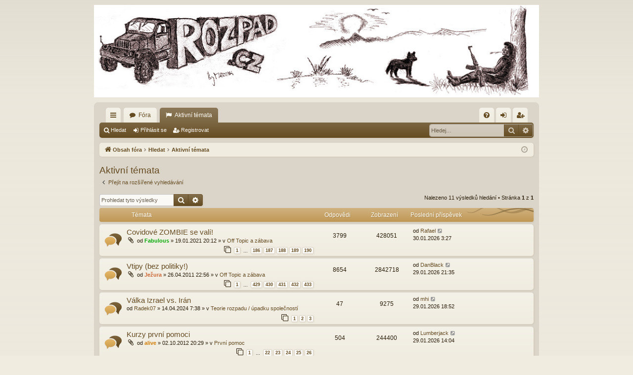

--- FILE ---
content_type: text/html; charset=UTF-8
request_url: https://rozpad.cz/search.php?search_id=active_topics&sid=8061afca75ed39cf9af520a412c287d5
body_size: 62909
content:
<!DOCTYPE html>
<html dir="ltr" lang="cs-cz">
<head>
<meta charset="utf-8" />
<meta http-equiv="X-UA-Compatible" content="IE=edge">
<meta name="viewport" content="width=device-width, initial-scale=1" />

<title>Rozpad.cz - Aktivní témata</title>




	<link rel="alternate" type="application/atom+xml" title="Atom - Rozpad.cz" href="/app.php/feed?sid=c31dff02fbffac43b77ff6d93598176d">			<link rel="alternate" type="application/atom+xml" title="Atom - nová témata" href="/app.php/feed/topics?sid=c31dff02fbffac43b77ff6d93598176d">				

<!--
	phpBB style name: latte
	Based on style:   prosilver
	Original author:  Arty ( https://www.artodia.com )
	Modified by: 	  MrGaby
-->


<link href="./assets/css/font-awesome.min.css?assets_version=30" rel="stylesheet">
<link href="./styles/latte/theme/rozpad.min.css?assets_version=30" rel="stylesheet">




<!--[if lte IE 9]>
	<link href="./styles/latte/theme/tweaks.css?assets_version=30" rel="stylesheet">
<![endif]-->





</head>
<body id="phpbb" class="nojs notouch section-search ltr " data-online-text="Online">


	<a id="top" class="top-anchor" accesskey="t"></a>
	<div id="page-header" class="page-width">
		<div class="headerbar" role="banner">
					<div class="inner">

			<div id="site-description" class="site-description">
				<a id="logo" class="logo" href="./index.php?sid=c31dff02fbffac43b77ff6d93598176d" title="Obsah fóra">
					<img src="./styles/latte/theme/images/logo.png" alt="Rozpad.cz"/>
				</a>
				<p class="sitename">Rozpad.cz</p>
				<p>Fórum o tom, co bude potom...</p>
				<p class="skiplink"><a href="#start_here">Přejít na obsah</a></p>
			</div>

																		
			</div>
					</div>

</div>

 <div class="thingy-wide page-width">
  <a href="https://www.zbrane.cz/" title="ZBRANE.cz"><img src="/images/art/zbrane_wide.jpg" alt="" /></a>
  <span>reklama</span>
 </div>

<div id="wrap" class="page-width">
 <div class="thingy-tall">
  <div>
   <a href="https://www.zbrane.cz/" title="ZBRANE.cz"><img src="/images/art/zbrane_tall.jpg" alt="" /></a>
   <span>reklama</span>
  </div>
 </div>
<div>

				


<div class="navbar tabbed not-static" role="navigation">
	<div class="inner page-width">
		<div class="nav-tabs" data-current-page="search">

			<ul class="leftside">
				<li id="quick-links" class="quick-links tab responsive-menu dropdown-container">
					<a href="#" class="nav-link dropdown-trigger">Rychlé odkazy</a>
					<div class="dropdown">
						<div class="pointer"><div class="pointer-inner"></div></div>
						<ul class="dropdown-contents" role="menu">
								
			<li class="separator"></li>
													<li>
								<a href="./search.php?search_id=unanswered&amp;sid=c31dff02fbffac43b77ff6d93598176d" role="menuitem">
									<i class="icon fa-file-o fa-fw icon-gray" aria-hidden="true"></i><span>Témata bez odpovědí</span>
								</a>
							</li>
							<li>
								<a href="./search.php?search_id=active_topics&amp;sid=c31dff02fbffac43b77ff6d93598176d" role="menuitem">
									<i class="icon fa-file-o fa-fw icon-blue" aria-hidden="true"></i><span>Aktivní témata</span>
								</a>
							</li>
							<li class="separator"></li>
							<li>
								<a href="./search.php?sid=c31dff02fbffac43b77ff6d93598176d" role="menuitem">
									<i class="icon fa-search fa-fw" aria-hidden="true"></i><span>Hledat</span>
								</a>
							</li>
	
													</ul>
					</div>
				</li>
												<li class="tab forums" data-responsive-class="small-icon icon-forums">
					<a class="nav-link" href="./index.php?sid=c31dff02fbffac43b77ff6d93598176d">Fóra</a>
				</li>

        <li class="tab active-topics selected" data-responsive-class="small-icon icon-active-topics" data-select-match="active_topics">
	       <a class="nav-link" href="./search.php?search_id=active_topics&amp;sid=c31dff02fbffac43b77ff6d93598176d">Aktivní témata</a>
        </li>

											</ul>
			<ul class="rightside" role="menu">
								<li class="tab faq" data-select-match="faq" data-responsive-class="small-icon icon-faq">
					<a class="nav-link" href="/app.php/help/faq?sid=c31dff02fbffac43b77ff6d93598176d" rel="help" title="Často kladené otázky" role="menuitem">
						<i class="icon fa-question-circle fa-fw" aria-hidden="true"></i><span>FAQ</span>
					</a>
				</li>
																									<li class="tab login"  data-skip-responsive="true" data-select-match="login"><a class="nav-link" href="./ucp.php?mode=login&amp;redirect=search.php%3Fsearch_id%3Dactive_topics&amp;sid=c31dff02fbffac43b77ff6d93598176d" title="Přihlásit se" accesskey="x" role="menuitem">Přihlásit se</a></li>
											<li class="tab register" data-skip-responsive="true" data-select-match="register"><a class="nav-link" href="./ucp.php?mode=register&amp;sid=c31dff02fbffac43b77ff6d93598176d" role="menuitem">Registrovat</a></li>
																	</ul>
		</div>
	</div>
</div>

<div class="navbar secondary with-search">
	<ul role="menubar">
											<li class="small-icon icon-search responsive-hide"><a href="./search.php?sid=c31dff02fbffac43b77ff6d93598176d">Hledat</a></li>
														<li class="small-icon icon-login"><a href="./ucp.php?mode=login&amp;redirect=search.php%3Fsearch_id%3Dactive_topics&amp;sid=c31dff02fbffac43b77ff6d93598176d" title="Přihlásit se">Přihlásit se</a></li>
									<li class="small-icon icon-register"><a href="./ucp.php?mode=register&amp;sid=c31dff02fbffac43b77ff6d93598176d">Registrovat</a></li>
									
					<li class="search-box not-responsive">			<div id="search-box" class="search-box search-header" role="search">
				<form action="./search.php?sid=c31dff02fbffac43b77ff6d93598176d" method="get" id="search">
				<fieldset>
					<input name="keywords" id="keywords" type="search" maxlength="128" title="Hledat klíčová slova" class="inputbox search tiny" size="20" value="" placeholder="Hledej…" />
					<button class="button button-search" type="submit" title="Hledat">
						<i class="icon fa-search fa-fw" aria-hidden="true"></i><span class="sr-only">Hledat</span>
					</button>
					<a href="./search.php?sid=c31dff02fbffac43b77ff6d93598176d" class="button button-search-end" title="Pokročilé hledání">
						<i class="icon fa-cog fa-fw" aria-hidden="true"></i><span class="sr-only">Pokročilé hledání</span>
					</a>
					<input type="hidden" name="sid" value="c31dff02fbffac43b77ff6d93598176d" />

				</fieldset>
				</form>
			</div>
			</li>
			</ul>
</div>

	<div class="navbar">
	<ul id="nav-breadcrumbs" class="nav-breadcrumbs linklist navlinks" role="menubar">
								<li class="breadcrumbs" itemscope itemtype="http://schema.org/BreadcrumbList">
										<span class="crumb"  itemtype="http://schema.org/ListItem" itemprop="itemListElement" itemscope><a href="./index.php?sid=c31dff02fbffac43b77ff6d93598176d" itemtype="https://schema.org/Thing" itemscope itemprop="item" accesskey="h" data-navbar-reference="index"><i class="icon fa-home fa-fw"></i><span itemprop="name">Obsah fóra</span></a><meta itemprop="position" content="1" /></span>

																			<span class="crumb"  itemtype="http://schema.org/ListItem" itemprop="itemListElement" itemscope><a href="./search.php?sid=c31dff02fbffac43b77ff6d93598176d" itemtype="https://schema.org/Thing" itemscope itemprop="item"><span itemprop="name">Hledat</span></a><meta itemprop="position" content="2" /></span>
																							<span class="crumb"  itemtype="http://schema.org/ListItem" itemprop="itemListElement" itemscope><a href="./search.php?search_id=active_topics&amp;sid=c31dff02fbffac43b77ff6d93598176d" itemtype="https://schema.org/Thing" itemscope itemprop="item"><span itemprop="name">Aktivní témata</span></a><meta itemprop="position" content="3" /></span>
												</li>
		
					<li class="rightside responsive-search">
				<a href="./search.php?sid=c31dff02fbffac43b77ff6d93598176d" title="Zobrazit možnosti rozšířeného hledání" role="menuitem">
					<i class="icon fa-search fa-fw" aria-hidden="true"></i><span class="sr-only">Hledat</span>
				</a>
			</li>
				<li class="rightside dropdown-container icon-only">
			<a href="#" class="dropdown-trigger time" title="Právě je 30.01.2026 8:52"><i class="fa fa-clock-o"></i></a>
			<div class="dropdown">
				<div class="pointer"><div class="pointer-inner"></div></div>
				<ul class="dropdown-contents">
					<li>Právě je 30.01.2026 8:52</li>
					<li>Všechny časy jsou v <span title="Evropa/Praha">UTC+01:00</span></li>
				</ul>
			</div>
		</li>
	</ul>
</div>

		</div>


	
	<a id="start_here" class="top-anchor"></a>
	<div id="page-body" class="page-body" role="main">
		
		
		

<h2 class="searchresults-title">Aktivní témata</h2>

	<p class="advanced-search-link">
		<a class="arrow-left" href="./search.php?sid=c31dff02fbffac43b77ff6d93598176d" title="Pokročilé hledání">
			<i class="icon fa-angle-left fa-fw icon-black" aria-hidden="true"></i><span>Přejít na rozšířené vyhledávání</span>
		</a>
	</p>


	<div class="action-bar bar-top">

			<div class="search-box" role="search">
			<form method="post" action="./search.php?st=7&amp;sk=t&amp;sd=d&amp;sr=topics&amp;sid=c31dff02fbffac43b77ff6d93598176d&amp;search_id=active_topics">
			<fieldset>
				<input class="inputbox search tiny" type="search" name="add_keywords" id="add_keywords" value="" placeholder="Prohledat tyto výsledky" />
				<button class="button button-search" type="submit" title="Hledat">
					<i class="icon fa-search fa-fw" aria-hidden="true"></i><span class="sr-only">Hledat</span>
				</button>
				<a href="./search.php?sid=c31dff02fbffac43b77ff6d93598176d" class="button button-search-end" title="Pokročilé hledání">
					<i class="icon fa-cog fa-fw" aria-hidden="true"></i><span class="sr-only">Pokročilé hledání</span>
				</a>
			</fieldset>
			</form>
		</div>
	
		
		<div class="pagination">
						Nalezeno 11 výsledků hledání
							 &bull; Stránka <strong>1</strong> z <strong>1</strong>
					</div>
	</div>


		<div class="forumbg">

		<div class="inner">
		<ul class="topiclist">
			<li class="header">
				<dl class="row-item">
					<dt><div class="list-inner">Témata</div></dt>
					<dd class="posts">Odpovědi</dd>
					<dd class="views">Zobrazení</dd>
					<dd class="lastpost"><span>Poslední příspěvek</span></dd>
				</dl>
			</li>
		</ul>
		<ul class="topiclist topics">

								<li class="row bg1">
				<dl class="row-item topic_read_hot">
					<dt title="V tomto fóru nejsou další nepřečtená témata.">
												<div class="list-inner">
																					<a href="./viewtopic.php?f=7&amp;t=7107&amp;sid=c31dff02fbffac43b77ff6d93598176d" class="topictitle">Covidové ZOMBIE se valí!</a>
																												<br />
							
															<div class="responsive-show" style="display: none;">
									Poslední příspěvek od <a href="./memberlist.php?mode=viewprofile&amp;u=4774&amp;sid=c31dff02fbffac43b77ff6d93598176d" class="username">Rafael</a> &laquo; <a href="./viewtopic.php?f=7&amp;t=7107&amp;p=312033&amp;sid=c31dff02fbffac43b77ff6d93598176d#p312033" title="Přejít na poslední příspěvek"><time datetime="2026-01-30T02:27:31+00:00">30.01.2026 3:27</time></a>
									<br />Napsal v <a href="./viewforum.php?f=7&amp;sid=c31dff02fbffac43b77ff6d93598176d">Off Topic a zábava</a>
								</div>
							<span class="responsive-show left-box" style="display: none;">Odpovědi: <strong>3799</strong></span>							
							<div class="responsive-hide left-box">
																<i class="icon fa-paperclip fa-fw" aria-hidden="true"></i>																od <a href="./memberlist.php?mode=viewprofile&amp;u=199&amp;sid=c31dff02fbffac43b77ff6d93598176d" style="color: #00AA00;" class="username-coloured">Fabulous</a> &raquo; <time datetime="2021-01-19T19:12:37+00:00">19.01.2021 20:12</time> &raquo; v <a href="./viewforum.php?f=7&amp;sid=c31dff02fbffac43b77ff6d93598176d">Off Topic a zábava</a>
															</div>

														<div class="pagination">
								<span><i class="icon fa-clone fa-fw" aria-hidden="true"></i></span>
								<ul>
																	<li><a class="button" href="./viewtopic.php?f=7&amp;t=7107&amp;sid=c31dff02fbffac43b77ff6d93598176d">1</a></li>
																										<li class="ellipsis"><span>…</span></li>
																										<li><a class="button" href="./viewtopic.php?f=7&amp;t=7107&amp;sid=c31dff02fbffac43b77ff6d93598176d&amp;start=3700">186</a></li>
																										<li><a class="button" href="./viewtopic.php?f=7&amp;t=7107&amp;sid=c31dff02fbffac43b77ff6d93598176d&amp;start=3720">187</a></li>
																										<li><a class="button" href="./viewtopic.php?f=7&amp;t=7107&amp;sid=c31dff02fbffac43b77ff6d93598176d&amp;start=3740">188</a></li>
																										<li><a class="button" href="./viewtopic.php?f=7&amp;t=7107&amp;sid=c31dff02fbffac43b77ff6d93598176d&amp;start=3760">189</a></li>
																										<li><a class="button" href="./viewtopic.php?f=7&amp;t=7107&amp;sid=c31dff02fbffac43b77ff6d93598176d&amp;start=3780">190</a></li>
																																																			</ul>
							</div>
							
													</div>
					</dt>
					<dd class="posts">3799 <dfn>Odpovědi</dfn></dd>
					<dd class="views">428051 <dfn>Zobrazení</dfn></dd>
					<dd class="lastpost">
						<span><dfn>Poslední příspěvek </dfn>od <a href="./memberlist.php?mode=viewprofile&amp;u=4774&amp;sid=c31dff02fbffac43b77ff6d93598176d" class="username">Rafael</a>															<a href="./viewtopic.php?f=7&amp;t=7107&amp;p=312033&amp;sid=c31dff02fbffac43b77ff6d93598176d#p312033" title="Přejít na poslední příspěvek">
									<i class="icon fa-external-link-square fa-fw icon-lightgray icon-md" aria-hidden="true"></i><span class="sr-only"></span>
								</a>
														<br /><time datetime="2026-01-30T02:27:31+00:00">30.01.2026 3:27</time>
						</span>
					</dd>
				</dl>
			</li>
											<li class="row bg2">
				<dl class="row-item topic_read_hot">
					<dt title="V tomto fóru nejsou další nepřečtená témata.">
												<div class="list-inner">
																					<a href="./viewtopic.php?f=7&amp;t=335&amp;sid=c31dff02fbffac43b77ff6d93598176d" class="topictitle">Vtipy (bez politiky!)</a>
																												<br />
							
															<div class="responsive-show" style="display: none;">
									Poslední příspěvek od <a href="./memberlist.php?mode=viewprofile&amp;u=322&amp;sid=c31dff02fbffac43b77ff6d93598176d" class="username">DanBlack</a> &laquo; <a href="./viewtopic.php?f=7&amp;t=335&amp;p=312032&amp;sid=c31dff02fbffac43b77ff6d93598176d#p312032" title="Přejít na poslední příspěvek"><time datetime="2026-01-29T20:35:06+00:00">29.01.2026 21:35</time></a>
									<br />Napsal v <a href="./viewforum.php?f=7&amp;sid=c31dff02fbffac43b77ff6d93598176d">Off Topic a zábava</a>
								</div>
							<span class="responsive-show left-box" style="display: none;">Odpovědi: <strong>8654</strong></span>							
							<div class="responsive-hide left-box">
																<i class="icon fa-paperclip fa-fw" aria-hidden="true"></i>																od <a href="./memberlist.php?mode=viewprofile&amp;u=122&amp;sid=c31dff02fbffac43b77ff6d93598176d" style="color: #CC6633;" class="username-coloured">Ježura</a> &raquo; <time datetime="2011-04-26T20:56:29+00:00">26.04.2011 22:56</time> &raquo; v <a href="./viewforum.php?f=7&amp;sid=c31dff02fbffac43b77ff6d93598176d">Off Topic a zábava</a>
															</div>

														<div class="pagination">
								<span><i class="icon fa-clone fa-fw" aria-hidden="true"></i></span>
								<ul>
																	<li><a class="button" href="./viewtopic.php?f=7&amp;t=335&amp;sid=c31dff02fbffac43b77ff6d93598176d">1</a></li>
																										<li class="ellipsis"><span>…</span></li>
																										<li><a class="button" href="./viewtopic.php?f=7&amp;t=335&amp;sid=c31dff02fbffac43b77ff6d93598176d&amp;start=8560">429</a></li>
																										<li><a class="button" href="./viewtopic.php?f=7&amp;t=335&amp;sid=c31dff02fbffac43b77ff6d93598176d&amp;start=8580">430</a></li>
																										<li><a class="button" href="./viewtopic.php?f=7&amp;t=335&amp;sid=c31dff02fbffac43b77ff6d93598176d&amp;start=8600">431</a></li>
																										<li><a class="button" href="./viewtopic.php?f=7&amp;t=335&amp;sid=c31dff02fbffac43b77ff6d93598176d&amp;start=8620">432</a></li>
																										<li><a class="button" href="./viewtopic.php?f=7&amp;t=335&amp;sid=c31dff02fbffac43b77ff6d93598176d&amp;start=8640">433</a></li>
																																																			</ul>
							</div>
							
													</div>
					</dt>
					<dd class="posts">8654 <dfn>Odpovědi</dfn></dd>
					<dd class="views">2842718 <dfn>Zobrazení</dfn></dd>
					<dd class="lastpost">
						<span><dfn>Poslední příspěvek </dfn>od <a href="./memberlist.php?mode=viewprofile&amp;u=322&amp;sid=c31dff02fbffac43b77ff6d93598176d" class="username">DanBlack</a>															<a href="./viewtopic.php?f=7&amp;t=335&amp;p=312032&amp;sid=c31dff02fbffac43b77ff6d93598176d#p312032" title="Přejít na poslední příspěvek">
									<i class="icon fa-external-link-square fa-fw icon-lightgray icon-md" aria-hidden="true"></i><span class="sr-only"></span>
								</a>
														<br /><time datetime="2026-01-29T20:35:06+00:00">29.01.2026 21:35</time>
						</span>
					</dd>
				</dl>
			</li>
											<li class="row bg1">
				<dl class="row-item topic_read_hot">
					<dt title="V tomto fóru nejsou další nepřečtená témata.">
												<div class="list-inner">
																					<a href="./viewtopic.php?f=24&amp;t=7709&amp;sid=c31dff02fbffac43b77ff6d93598176d" class="topictitle">Válka Izrael vs. Irán</a>
																												<br />
							
															<div class="responsive-show" style="display: none;">
									Poslední příspěvek od <a href="./memberlist.php?mode=viewprofile&amp;u=2988&amp;sid=c31dff02fbffac43b77ff6d93598176d" class="username">mhi</a> &laquo; <a href="./viewtopic.php?f=24&amp;t=7709&amp;p=312031&amp;sid=c31dff02fbffac43b77ff6d93598176d#p312031" title="Přejít na poslední příspěvek"><time datetime="2026-01-29T17:52:56+00:00">29.01.2026 18:52</time></a>
									<br />Napsal v <a href="./viewforum.php?f=24&amp;sid=c31dff02fbffac43b77ff6d93598176d">Teorie rozpadu / úpadku společností</a>
								</div>
							<span class="responsive-show left-box" style="display: none;">Odpovědi: <strong>47</strong></span>							
							<div class="responsive-hide left-box">
																																od <a href="./memberlist.php?mode=viewprofile&amp;u=164&amp;sid=c31dff02fbffac43b77ff6d93598176d" class="username">Radek07</a> &raquo; <time datetime="2024-04-14T05:38:37+00:00">14.04.2024 7:38</time> &raquo; v <a href="./viewforum.php?f=24&amp;sid=c31dff02fbffac43b77ff6d93598176d">Teorie rozpadu / úpadku společností</a>
															</div>

														<div class="pagination">
								<span><i class="icon fa-clone fa-fw" aria-hidden="true"></i></span>
								<ul>
																	<li><a class="button" href="./viewtopic.php?f=24&amp;t=7709&amp;sid=c31dff02fbffac43b77ff6d93598176d">1</a></li>
																										<li><a class="button" href="./viewtopic.php?f=24&amp;t=7709&amp;sid=c31dff02fbffac43b77ff6d93598176d&amp;start=20">2</a></li>
																										<li><a class="button" href="./viewtopic.php?f=24&amp;t=7709&amp;sid=c31dff02fbffac43b77ff6d93598176d&amp;start=40">3</a></li>
																																																			</ul>
							</div>
							
													</div>
					</dt>
					<dd class="posts">47 <dfn>Odpovědi</dfn></dd>
					<dd class="views">9275 <dfn>Zobrazení</dfn></dd>
					<dd class="lastpost">
						<span><dfn>Poslední příspěvek </dfn>od <a href="./memberlist.php?mode=viewprofile&amp;u=2988&amp;sid=c31dff02fbffac43b77ff6d93598176d" class="username">mhi</a>															<a href="./viewtopic.php?f=24&amp;t=7709&amp;p=312031&amp;sid=c31dff02fbffac43b77ff6d93598176d#p312031" title="Přejít na poslední příspěvek">
									<i class="icon fa-external-link-square fa-fw icon-lightgray icon-md" aria-hidden="true"></i><span class="sr-only"></span>
								</a>
														<br /><time datetime="2026-01-29T17:52:56+00:00">29.01.2026 18:52</time>
						</span>
					</dd>
				</dl>
			</li>
											<li class="row bg2">
				<dl class="row-item topic_read_hot">
					<dt title="V tomto fóru nejsou další nepřečtená témata.">
												<div class="list-inner">
																					<a href="./viewtopic.php?f=12&amp;t=1723&amp;sid=c31dff02fbffac43b77ff6d93598176d" class="topictitle">Kurzy první pomoci</a>
																												<br />
							
															<div class="responsive-show" style="display: none;">
									Poslední příspěvek od <a href="./memberlist.php?mode=viewprofile&amp;u=3546&amp;sid=c31dff02fbffac43b77ff6d93598176d" class="username">Lumberjack</a> &laquo; <a href="./viewtopic.php?f=12&amp;t=1723&amp;p=312024&amp;sid=c31dff02fbffac43b77ff6d93598176d#p312024" title="Přejít na poslední příspěvek"><time datetime="2026-01-29T13:04:52+00:00">29.01.2026 14:04</time></a>
									<br />Napsal v <a href="./viewforum.php?f=12&amp;sid=c31dff02fbffac43b77ff6d93598176d">První pomoc</a>
								</div>
							<span class="responsive-show left-box" style="display: none;">Odpovědi: <strong>504</strong></span>							
							<div class="responsive-hide left-box">
																<i class="icon fa-paperclip fa-fw" aria-hidden="true"></i>																od <a href="./memberlist.php?mode=viewprofile&amp;u=242&amp;sid=c31dff02fbffac43b77ff6d93598176d" style="color: #D27E00;" class="username-coloured">alive</a> &raquo; <time datetime="2012-10-02T18:29:10+00:00">02.10.2012 20:29</time> &raquo; v <a href="./viewforum.php?f=12&amp;sid=c31dff02fbffac43b77ff6d93598176d">První pomoc</a>
															</div>

														<div class="pagination">
								<span><i class="icon fa-clone fa-fw" aria-hidden="true"></i></span>
								<ul>
																	<li><a class="button" href="./viewtopic.php?f=12&amp;t=1723&amp;sid=c31dff02fbffac43b77ff6d93598176d">1</a></li>
																										<li class="ellipsis"><span>…</span></li>
																										<li><a class="button" href="./viewtopic.php?f=12&amp;t=1723&amp;sid=c31dff02fbffac43b77ff6d93598176d&amp;start=420">22</a></li>
																										<li><a class="button" href="./viewtopic.php?f=12&amp;t=1723&amp;sid=c31dff02fbffac43b77ff6d93598176d&amp;start=440">23</a></li>
																										<li><a class="button" href="./viewtopic.php?f=12&amp;t=1723&amp;sid=c31dff02fbffac43b77ff6d93598176d&amp;start=460">24</a></li>
																										<li><a class="button" href="./viewtopic.php?f=12&amp;t=1723&amp;sid=c31dff02fbffac43b77ff6d93598176d&amp;start=480">25</a></li>
																										<li><a class="button" href="./viewtopic.php?f=12&amp;t=1723&amp;sid=c31dff02fbffac43b77ff6d93598176d&amp;start=500">26</a></li>
																																																			</ul>
							</div>
							
													</div>
					</dt>
					<dd class="posts">504 <dfn>Odpovědi</dfn></dd>
					<dd class="views">244400 <dfn>Zobrazení</dfn></dd>
					<dd class="lastpost">
						<span><dfn>Poslední příspěvek </dfn>od <a href="./memberlist.php?mode=viewprofile&amp;u=3546&amp;sid=c31dff02fbffac43b77ff6d93598176d" class="username">Lumberjack</a>															<a href="./viewtopic.php?f=12&amp;t=1723&amp;p=312024&amp;sid=c31dff02fbffac43b77ff6d93598176d#p312024" title="Přejít na poslední příspěvek">
									<i class="icon fa-external-link-square fa-fw icon-lightgray icon-md" aria-hidden="true"></i><span class="sr-only"></span>
								</a>
														<br /><time datetime="2026-01-29T13:04:52+00:00">29.01.2026 14:04</time>
						</span>
					</dd>
				</dl>
			</li>
											<li class="row bg1">
				<dl class="row-item topic_read_hot">
					<dt title="V tomto fóru nejsou další nepřečtená témata.">
												<div class="list-inner">
																					<a href="./viewtopic.php?f=30&amp;t=7007&amp;sid=c31dff02fbffac43b77ff6d93598176d" class="topictitle">Petr Wolf - Error in Calculo</a>
																												<br />
							
															<div class="responsive-show" style="display: none;">
									Poslední příspěvek od <a href="./memberlist.php?mode=viewprofile&amp;u=1864&amp;sid=c31dff02fbffac43b77ff6d93598176d" class="username">Joe Azbest</a> &laquo; <a href="./viewtopic.php?f=30&amp;t=7007&amp;p=312019&amp;sid=c31dff02fbffac43b77ff6d93598176d#p312019" title="Přejít na poslední příspěvek"><time datetime="2026-01-29T06:47:45+00:00">29.01.2026 7:47</time></a>
									<br />Napsal v <a href="./viewforum.php?f=30&amp;sid=c31dff02fbffac43b77ff6d93598176d">Knihy - beletrie</a>
								</div>
							<span class="responsive-show left-box" style="display: none;">Odpovědi: <strong>85</strong></span>							
							<div class="responsive-hide left-box">
																<i class="icon fa-paperclip fa-fw" aria-hidden="true"></i>																od <a href="./memberlist.php?mode=viewprofile&amp;u=5728&amp;sid=c31dff02fbffac43b77ff6d93598176d" class="username">Ulfhednar</a> &raquo; <time datetime="2020-10-12T20:55:49+00:00">12.10.2020 22:55</time> &raquo; v <a href="./viewforum.php?f=30&amp;sid=c31dff02fbffac43b77ff6d93598176d">Knihy - beletrie</a>
															</div>

														<div class="pagination">
								<span><i class="icon fa-clone fa-fw" aria-hidden="true"></i></span>
								<ul>
																	<li><a class="button" href="./viewtopic.php?f=30&amp;t=7007&amp;sid=c31dff02fbffac43b77ff6d93598176d">1</a></li>
																										<li><a class="button" href="./viewtopic.php?f=30&amp;t=7007&amp;sid=c31dff02fbffac43b77ff6d93598176d&amp;start=20">2</a></li>
																										<li><a class="button" href="./viewtopic.php?f=30&amp;t=7007&amp;sid=c31dff02fbffac43b77ff6d93598176d&amp;start=40">3</a></li>
																										<li><a class="button" href="./viewtopic.php?f=30&amp;t=7007&amp;sid=c31dff02fbffac43b77ff6d93598176d&amp;start=60">4</a></li>
																										<li><a class="button" href="./viewtopic.php?f=30&amp;t=7007&amp;sid=c31dff02fbffac43b77ff6d93598176d&amp;start=80">5</a></li>
																																																			</ul>
							</div>
							
													</div>
					</dt>
					<dd class="posts">85 <dfn>Odpovědi</dfn></dd>
					<dd class="views">45469 <dfn>Zobrazení</dfn></dd>
					<dd class="lastpost">
						<span><dfn>Poslední příspěvek </dfn>od <a href="./memberlist.php?mode=viewprofile&amp;u=1864&amp;sid=c31dff02fbffac43b77ff6d93598176d" class="username">Joe Azbest</a>															<a href="./viewtopic.php?f=30&amp;t=7007&amp;p=312019&amp;sid=c31dff02fbffac43b77ff6d93598176d#p312019" title="Přejít na poslední příspěvek">
									<i class="icon fa-external-link-square fa-fw icon-lightgray icon-md" aria-hidden="true"></i><span class="sr-only"></span>
								</a>
														<br /><time datetime="2026-01-29T06:47:45+00:00">29.01.2026 7:47</time>
						</span>
					</dd>
				</dl>
			</li>
											<li class="row bg2">
				<dl class="row-item topic_read_hot">
					<dt title="V tomto fóru nejsou další nepřečtená témata.">
												<div class="list-inner">
																					<a href="./viewtopic.php?f=53&amp;t=6105&amp;sid=c31dff02fbffac43b77ff6d93598176d" class="topictitle">Ekonomický kolaps</a>
																												<br />
							
															<div class="responsive-show" style="display: none;">
									Poslední příspěvek od <a href="./memberlist.php?mode=viewprofile&amp;u=6437&amp;sid=c31dff02fbffac43b77ff6d93598176d" class="username">Cháron</a> &laquo; <a href="./viewtopic.php?f=53&amp;t=6105&amp;p=312016&amp;sid=c31dff02fbffac43b77ff6d93598176d#p312016" title="Přejít na poslední příspěvek"><time datetime="2026-01-28T18:01:33+00:00">28.01.2026 19:01</time></a>
									<br />Napsal v <a href="./viewforum.php?f=53&amp;sid=c31dff02fbffac43b77ff6d93598176d">Prognózy, věštby a předpovědi</a>
								</div>
							<span class="responsive-show left-box" style="display: none;">Odpovědi: <strong>1571</strong></span>							
							<div class="responsive-hide left-box">
																<i class="icon fa-paperclip fa-fw" aria-hidden="true"></i>																od <a href="./memberlist.php?mode=viewprofile&amp;u=3344&amp;sid=c31dff02fbffac43b77ff6d93598176d" class="username">guntroll</a> &raquo; <time datetime="2018-03-25T11:40:49+00:00">25.03.2018 13:40</time> &raquo; v <a href="./viewforum.php?f=53&amp;sid=c31dff02fbffac43b77ff6d93598176d">Prognózy, věštby a předpovědi</a>
															</div>

														<div class="pagination">
								<span><i class="icon fa-clone fa-fw" aria-hidden="true"></i></span>
								<ul>
																	<li><a class="button" href="./viewtopic.php?f=53&amp;t=6105&amp;sid=c31dff02fbffac43b77ff6d93598176d">1</a></li>
																										<li class="ellipsis"><span>…</span></li>
																										<li><a class="button" href="./viewtopic.php?f=53&amp;t=6105&amp;sid=c31dff02fbffac43b77ff6d93598176d&amp;start=1480">75</a></li>
																										<li><a class="button" href="./viewtopic.php?f=53&amp;t=6105&amp;sid=c31dff02fbffac43b77ff6d93598176d&amp;start=1500">76</a></li>
																										<li><a class="button" href="./viewtopic.php?f=53&amp;t=6105&amp;sid=c31dff02fbffac43b77ff6d93598176d&amp;start=1520">77</a></li>
																										<li><a class="button" href="./viewtopic.php?f=53&amp;t=6105&amp;sid=c31dff02fbffac43b77ff6d93598176d&amp;start=1540">78</a></li>
																										<li><a class="button" href="./viewtopic.php?f=53&amp;t=6105&amp;sid=c31dff02fbffac43b77ff6d93598176d&amp;start=1560">79</a></li>
																																																			</ul>
							</div>
							
													</div>
					</dt>
					<dd class="posts">1571 <dfn>Odpovědi</dfn></dd>
					<dd class="views">470489 <dfn>Zobrazení</dfn></dd>
					<dd class="lastpost">
						<span><dfn>Poslední příspěvek </dfn>od <a href="./memberlist.php?mode=viewprofile&amp;u=6437&amp;sid=c31dff02fbffac43b77ff6d93598176d" class="username">Cháron</a>															<a href="./viewtopic.php?f=53&amp;t=6105&amp;p=312016&amp;sid=c31dff02fbffac43b77ff6d93598176d#p312016" title="Přejít na poslední příspěvek">
									<i class="icon fa-external-link-square fa-fw icon-lightgray icon-md" aria-hidden="true"></i><span class="sr-only"></span>
								</a>
														<br /><time datetime="2026-01-28T18:01:33+00:00">28.01.2026 19:01</time>
						</span>
					</dd>
				</dl>
			</li>
											<li class="row bg1">
				<dl class="row-item topic_read_hot">
					<dt title="V tomto fóru nejsou další nepřečtená témata.">
												<div class="list-inner">
																					<a href="./viewtopic.php?f=10&amp;t=4073&amp;sid=c31dff02fbffac43b77ff6d93598176d" class="topictitle">Ukrajina - Ako prežiť ?</a>
																												<br />
							
															<div class="responsive-show" style="display: none;">
									Poslední příspěvek od <a href="./memberlist.php?mode=viewprofile&amp;u=2391&amp;sid=c31dff02fbffac43b77ff6d93598176d" class="username">sigurd</a> &laquo; <a href="./viewtopic.php?f=10&amp;t=4073&amp;p=312015&amp;sid=c31dff02fbffac43b77ff6d93598176d#p312015" title="Přejít na poslední příspěvek"><time datetime="2026-01-28T17:04:49+00:00">28.01.2026 18:04</time></a>
									<br />Napsal v <a href="./viewforum.php?f=10&amp;sid=c31dff02fbffac43b77ff6d93598176d">Přežití v obydlených oblastech</a>
								</div>
							<span class="responsive-show left-box" style="display: none;">Odpovědi: <strong>42</strong></span>							
							<div class="responsive-hide left-box">
																<i class="icon fa-paperclip fa-fw" aria-hidden="true"></i>																od <a href="./memberlist.php?mode=viewprofile&amp;u=315&amp;sid=c31dff02fbffac43b77ff6d93598176d" class="username">plenty wolfs</a> &raquo; <time datetime="2015-01-06T12:22:52+00:00">06.01.2015 13:22</time> &raquo; v <a href="./viewforum.php?f=10&amp;sid=c31dff02fbffac43b77ff6d93598176d">Přežití v obydlených oblastech</a>
															</div>

														<div class="pagination">
								<span><i class="icon fa-clone fa-fw" aria-hidden="true"></i></span>
								<ul>
																	<li><a class="button" href="./viewtopic.php?f=10&amp;t=4073&amp;sid=c31dff02fbffac43b77ff6d93598176d">1</a></li>
																										<li><a class="button" href="./viewtopic.php?f=10&amp;t=4073&amp;sid=c31dff02fbffac43b77ff6d93598176d&amp;start=20">2</a></li>
																										<li><a class="button" href="./viewtopic.php?f=10&amp;t=4073&amp;sid=c31dff02fbffac43b77ff6d93598176d&amp;start=40">3</a></li>
																																																			</ul>
							</div>
							
													</div>
					</dt>
					<dd class="posts">42 <dfn>Odpovědi</dfn></dd>
					<dd class="views">33391 <dfn>Zobrazení</dfn></dd>
					<dd class="lastpost">
						<span><dfn>Poslední příspěvek </dfn>od <a href="./memberlist.php?mode=viewprofile&amp;u=2391&amp;sid=c31dff02fbffac43b77ff6d93598176d" class="username">sigurd</a>															<a href="./viewtopic.php?f=10&amp;t=4073&amp;p=312015&amp;sid=c31dff02fbffac43b77ff6d93598176d#p312015" title="Přejít na poslední příspěvek">
									<i class="icon fa-external-link-square fa-fw icon-lightgray icon-md" aria-hidden="true"></i><span class="sr-only"></span>
								</a>
														<br /><time datetime="2026-01-28T17:04:49+00:00">28.01.2026 18:04</time>
						</span>
					</dd>
				</dl>
			</li>
											<li class="row bg2">
				<dl class="row-item topic_read_hot">
					<dt title="V tomto fóru nejsou další nepřečtená témata.">
												<div class="list-inner">
																					<a href="./viewtopic.php?f=45&amp;t=7231&amp;sid=c31dff02fbffac43b77ff6d93598176d" class="topictitle">Panelákový ostrovný energetický systém</a>
																												<br />
							
															<div class="responsive-show" style="display: none;">
									Poslední příspěvek od <a href="./memberlist.php?mode=viewprofile&amp;u=2391&amp;sid=c31dff02fbffac43b77ff6d93598176d" class="username">sigurd</a> &laquo; <a href="./viewtopic.php?f=45&amp;t=7231&amp;p=311996&amp;sid=c31dff02fbffac43b77ff6d93598176d#p311996" title="Přejít na poslední příspěvek"><time datetime="2026-01-25T15:52:54+00:00">25.01.2026 16:52</time></a>
									<br />Napsal v <a href="./viewforum.php?f=45&amp;sid=c31dff02fbffac43b77ff6d93598176d">Palivo, zdroje energie, světlo a teplo</a>
								</div>
							<span class="responsive-show left-box" style="display: none;">Odpovědi: <strong>170</strong></span>							
							<div class="responsive-hide left-box">
																<i class="icon fa-paperclip fa-fw" aria-hidden="true"></i>																od <a href="./memberlist.php?mode=viewprofile&amp;u=2391&amp;sid=c31dff02fbffac43b77ff6d93598176d" class="username">sigurd</a> &raquo; <time datetime="2021-08-06T09:45:22+00:00">06.08.2021 11:45</time> &raquo; v <a href="./viewforum.php?f=45&amp;sid=c31dff02fbffac43b77ff6d93598176d">Palivo, zdroje energie, světlo a teplo</a>
															</div>

														<div class="pagination">
								<span><i class="icon fa-clone fa-fw" aria-hidden="true"></i></span>
								<ul>
																	<li><a class="button" href="./viewtopic.php?f=45&amp;t=7231&amp;sid=c31dff02fbffac43b77ff6d93598176d">1</a></li>
																										<li class="ellipsis"><span>…</span></li>
																										<li><a class="button" href="./viewtopic.php?f=45&amp;t=7231&amp;sid=c31dff02fbffac43b77ff6d93598176d&amp;start=80">5</a></li>
																										<li><a class="button" href="./viewtopic.php?f=45&amp;t=7231&amp;sid=c31dff02fbffac43b77ff6d93598176d&amp;start=100">6</a></li>
																										<li><a class="button" href="./viewtopic.php?f=45&amp;t=7231&amp;sid=c31dff02fbffac43b77ff6d93598176d&amp;start=120">7</a></li>
																										<li><a class="button" href="./viewtopic.php?f=45&amp;t=7231&amp;sid=c31dff02fbffac43b77ff6d93598176d&amp;start=140">8</a></li>
																										<li><a class="button" href="./viewtopic.php?f=45&amp;t=7231&amp;sid=c31dff02fbffac43b77ff6d93598176d&amp;start=160">9</a></li>
																																																			</ul>
							</div>
							
													</div>
					</dt>
					<dd class="posts">170 <dfn>Odpovědi</dfn></dd>
					<dd class="views">57363 <dfn>Zobrazení</dfn></dd>
					<dd class="lastpost">
						<span><dfn>Poslední příspěvek </dfn>od <a href="./memberlist.php?mode=viewprofile&amp;u=2391&amp;sid=c31dff02fbffac43b77ff6d93598176d" class="username">sigurd</a>															<a href="./viewtopic.php?f=45&amp;t=7231&amp;p=311996&amp;sid=c31dff02fbffac43b77ff6d93598176d#p311996" title="Přejít na poslední příspěvek">
									<i class="icon fa-external-link-square fa-fw icon-lightgray icon-md" aria-hidden="true"></i><span class="sr-only"></span>
								</a>
														<br /><time datetime="2026-01-25T15:52:54+00:00">25.01.2026 16:52</time>
						</span>
					</dd>
				</dl>
			</li>
											<li class="row bg1">
				<dl class="row-item topic_read_hot">
					<dt title="V tomto fóru nejsou další nepřečtená témata.">
												<div class="list-inner">
																					<a href="./viewtopic.php?f=7&amp;t=4435&amp;sid=c31dff02fbffac43b77ff6d93598176d" class="topictitle">Přijde Vám dnes společnost slabá?</a>
																												<br />
							
															<div class="responsive-show" style="display: none;">
									Poslední příspěvek od <a href="./memberlist.php?mode=viewprofile&amp;u=4547&amp;sid=c31dff02fbffac43b77ff6d93598176d" class="username">ychtyl</a> &laquo; <a href="./viewtopic.php?f=7&amp;t=4435&amp;p=311995&amp;sid=c31dff02fbffac43b77ff6d93598176d#p311995" title="Přejít na poslední příspěvek"><time datetime="2026-01-25T14:46:59+00:00">25.01.2026 15:46</time></a>
									<br />Napsal v <a href="./viewforum.php?f=7&amp;sid=c31dff02fbffac43b77ff6d93598176d">Off Topic a zábava</a>
								</div>
							<span class="responsive-show left-box" style="display: none;">Odpovědi: <strong>136</strong></span>							
							<div class="responsive-hide left-box">
																<i class="icon fa-paperclip fa-fw" aria-hidden="true"></i>																od <a href="./memberlist.php?mode=viewprofile&amp;u=2926&amp;sid=c31dff02fbffac43b77ff6d93598176d" class="username">Stg44</a> &raquo; <time datetime="2015-06-07T20:41:23+00:00">07.06.2015 22:41</time> &raquo; v <a href="./viewforum.php?f=7&amp;sid=c31dff02fbffac43b77ff6d93598176d">Off Topic a zábava</a>
															</div>

														<div class="pagination">
								<span><i class="icon fa-clone fa-fw" aria-hidden="true"></i></span>
								<ul>
																	<li><a class="button" href="./viewtopic.php?f=7&amp;t=4435&amp;sid=c31dff02fbffac43b77ff6d93598176d">1</a></li>
																										<li class="ellipsis"><span>…</span></li>
																										<li><a class="button" href="./viewtopic.php?f=7&amp;t=4435&amp;sid=c31dff02fbffac43b77ff6d93598176d&amp;start=40">3</a></li>
																										<li><a class="button" href="./viewtopic.php?f=7&amp;t=4435&amp;sid=c31dff02fbffac43b77ff6d93598176d&amp;start=60">4</a></li>
																										<li><a class="button" href="./viewtopic.php?f=7&amp;t=4435&amp;sid=c31dff02fbffac43b77ff6d93598176d&amp;start=80">5</a></li>
																										<li><a class="button" href="./viewtopic.php?f=7&amp;t=4435&amp;sid=c31dff02fbffac43b77ff6d93598176d&amp;start=100">6</a></li>
																										<li><a class="button" href="./viewtopic.php?f=7&amp;t=4435&amp;sid=c31dff02fbffac43b77ff6d93598176d&amp;start=120">7</a></li>
																																																			</ul>
							</div>
							
													</div>
					</dt>
					<dd class="posts">136 <dfn>Odpovědi</dfn></dd>
					<dd class="views">37879 <dfn>Zobrazení</dfn></dd>
					<dd class="lastpost">
						<span><dfn>Poslední příspěvek </dfn>od <a href="./memberlist.php?mode=viewprofile&amp;u=4547&amp;sid=c31dff02fbffac43b77ff6d93598176d" class="username">ychtyl</a>															<a href="./viewtopic.php?f=7&amp;t=4435&amp;p=311995&amp;sid=c31dff02fbffac43b77ff6d93598176d#p311995" title="Přejít na poslední příspěvek">
									<i class="icon fa-external-link-square fa-fw icon-lightgray icon-md" aria-hidden="true"></i><span class="sr-only"></span>
								</a>
														<br /><time datetime="2026-01-25T14:46:59+00:00">25.01.2026 15:46</time>
						</span>
					</dd>
				</dl>
			</li>
											<li class="row bg2">
				<dl class="row-item topic_read_hot">
					<dt title="V tomto fóru nejsou další nepřečtená témata.">
												<div class="list-inner">
																					<a href="./viewtopic.php?f=7&amp;t=82&amp;sid=c31dff02fbffac43b77ff6d93598176d" class="topictitle">Videa pro pobavení</a>
																												<br />
							
															<div class="responsive-show" style="display: none;">
									Poslední příspěvek od <a href="./memberlist.php?mode=viewprofile&amp;u=3756&amp;sid=c31dff02fbffac43b77ff6d93598176d" style="color: #CC6633;" class="username-coloured">Serža</a> &laquo; <a href="./viewtopic.php?f=7&amp;t=82&amp;p=311994&amp;sid=c31dff02fbffac43b77ff6d93598176d#p311994" title="Přejít na poslední příspěvek"><time datetime="2026-01-25T13:22:39+00:00">25.01.2026 14:22</time></a>
									<br />Napsal v <a href="./viewforum.php?f=7&amp;sid=c31dff02fbffac43b77ff6d93598176d">Off Topic a zábava</a>
								</div>
							<span class="responsive-show left-box" style="display: none;">Odpovědi: <strong>737</strong></span>							
							<div class="responsive-hide left-box">
																<i class="icon fa-paperclip fa-fw" aria-hidden="true"></i>																od <a href="./memberlist.php?mode=viewprofile&amp;u=56&amp;sid=c31dff02fbffac43b77ff6d93598176d" style="color: #CC6633;" class="username-coloured">Pepe</a> &raquo; <time datetime="2011-01-15T09:34:20+00:00">15.01.2011 10:34</time> &raquo; v <a href="./viewforum.php?f=7&amp;sid=c31dff02fbffac43b77ff6d93598176d">Off Topic a zábava</a>
															</div>

														<div class="pagination">
								<span><i class="icon fa-clone fa-fw" aria-hidden="true"></i></span>
								<ul>
																	<li><a class="button" href="./viewtopic.php?f=7&amp;t=82&amp;sid=c31dff02fbffac43b77ff6d93598176d">1</a></li>
																										<li class="ellipsis"><span>…</span></li>
																										<li><a class="button" href="./viewtopic.php?f=7&amp;t=82&amp;sid=c31dff02fbffac43b77ff6d93598176d&amp;start=640">33</a></li>
																										<li><a class="button" href="./viewtopic.php?f=7&amp;t=82&amp;sid=c31dff02fbffac43b77ff6d93598176d&amp;start=660">34</a></li>
																										<li><a class="button" href="./viewtopic.php?f=7&amp;t=82&amp;sid=c31dff02fbffac43b77ff6d93598176d&amp;start=680">35</a></li>
																										<li><a class="button" href="./viewtopic.php?f=7&amp;t=82&amp;sid=c31dff02fbffac43b77ff6d93598176d&amp;start=700">36</a></li>
																										<li><a class="button" href="./viewtopic.php?f=7&amp;t=82&amp;sid=c31dff02fbffac43b77ff6d93598176d&amp;start=720">37</a></li>
																																																			</ul>
							</div>
							
													</div>
					</dt>
					<dd class="posts">737 <dfn>Odpovědi</dfn></dd>
					<dd class="views">355921 <dfn>Zobrazení</dfn></dd>
					<dd class="lastpost">
						<span><dfn>Poslední příspěvek </dfn>od <a href="./memberlist.php?mode=viewprofile&amp;u=3756&amp;sid=c31dff02fbffac43b77ff6d93598176d" style="color: #CC6633;" class="username-coloured">Serža</a>															<a href="./viewtopic.php?f=7&amp;t=82&amp;p=311994&amp;sid=c31dff02fbffac43b77ff6d93598176d#p311994" title="Přejít na poslední příspěvek">
									<i class="icon fa-external-link-square fa-fw icon-lightgray icon-md" aria-hidden="true"></i><span class="sr-only"></span>
								</a>
														<br /><time datetime="2026-01-25T13:22:39+00:00">25.01.2026 14:22</time>
						</span>
					</dd>
				</dl>
			</li>
											<li class="row bg1">
				<dl class="row-item topic_read_hot">
					<dt title="V tomto fóru nejsou další nepřečtená témata.">
												<div class="list-inner">
																					<a href="./viewtopic.php?f=10&amp;t=3273&amp;sid=c31dff02fbffac43b77ff6d93598176d" class="topictitle">Vakuovačka - vakuování nejen potravin</a>
																												<br />
							
															<div class="responsive-show" style="display: none;">
									Poslední příspěvek od <a href="./memberlist.php?mode=viewprofile&amp;u=1559&amp;sid=c31dff02fbffac43b77ff6d93598176d" style="color: #CC6633;" class="username-coloured">Wolf</a> &laquo; <a href="./viewtopic.php?f=10&amp;t=3273&amp;p=311993&amp;sid=c31dff02fbffac43b77ff6d93598176d#p311993" title="Přejít na poslední příspěvek"><time datetime="2026-01-25T12:40:05+00:00">25.01.2026 13:40</time></a>
									<br />Napsal v <a href="./viewforum.php?f=10&amp;sid=c31dff02fbffac43b77ff6d93598176d">Přežití v obydlených oblastech</a>
								</div>
							<span class="responsive-show left-box" style="display: none;">Odpovědi: <strong>57</strong></span>							
							<div class="responsive-hide left-box">
																<i class="icon fa-paperclip fa-fw" aria-hidden="true"></i>																od <a href="./memberlist.php?mode=viewprofile&amp;u=175&amp;sid=c31dff02fbffac43b77ff6d93598176d" class="username">Terminated Account</a> &raquo; <time datetime="2014-01-20T11:44:38+00:00">20.01.2014 12:44</time> &raquo; v <a href="./viewforum.php?f=10&amp;sid=c31dff02fbffac43b77ff6d93598176d">Přežití v obydlených oblastech</a>
															</div>

														<div class="pagination">
								<span><i class="icon fa-clone fa-fw" aria-hidden="true"></i></span>
								<ul>
																	<li><a class="button" href="./viewtopic.php?f=10&amp;t=3273&amp;sid=c31dff02fbffac43b77ff6d93598176d">1</a></li>
																										<li><a class="button" href="./viewtopic.php?f=10&amp;t=3273&amp;sid=c31dff02fbffac43b77ff6d93598176d&amp;start=20">2</a></li>
																										<li><a class="button" href="./viewtopic.php?f=10&amp;t=3273&amp;sid=c31dff02fbffac43b77ff6d93598176d&amp;start=40">3</a></li>
																																																			</ul>
							</div>
							
													</div>
					</dt>
					<dd class="posts">57 <dfn>Odpovědi</dfn></dd>
					<dd class="views">77351 <dfn>Zobrazení</dfn></dd>
					<dd class="lastpost">
						<span><dfn>Poslední příspěvek </dfn>od <a href="./memberlist.php?mode=viewprofile&amp;u=1559&amp;sid=c31dff02fbffac43b77ff6d93598176d" style="color: #CC6633;" class="username-coloured">Wolf</a>															<a href="./viewtopic.php?f=10&amp;t=3273&amp;p=311993&amp;sid=c31dff02fbffac43b77ff6d93598176d#p311993" title="Přejít na poslední příspěvek">
									<i class="icon fa-external-link-square fa-fw icon-lightgray icon-md" aria-hidden="true"></i><span class="sr-only"></span>
								</a>
														<br /><time datetime="2026-01-25T12:40:05+00:00">25.01.2026 13:40</time>
						</span>
					</dd>
				</dl>
			</li>
							</ul>

		</div>
	</div>
	

<div class="action-bar bottom">
		<form method="post" action="./search.php?st=7&amp;sk=t&amp;sd=d&amp;sr=topics&amp;sid=c31dff02fbffac43b77ff6d93598176d&amp;search_id=active_topics">
		<div class="dropdown-container dropdown-container-left dropdown-button-control sort-tools">
	<span title="Možnosti zobrazení a seřazení" class="button button-secondary dropdown-trigger dropdown-select">
		<i class="icon fa-sort-amount-asc fa-fw" aria-hidden="true"></i>
		<span class="caret"><i class="icon fa-sort-down fa-fw" aria-hidden="true"></i></span>
	</span>
	<div class="dropdown hidden">
		<div class="pointer"><div class="pointer-inner"></div></div>
		<div class="dropdown-contents">
			<fieldset class="display-options">
							<label>Zobrazit: <select name="st" id="st"><option value="0">Všechny výsledky</option><option value="1">1 den</option><option value="7" selected="selected">7 dní</option><option value="14">2 týdny</option><option value="30">1 měsíc</option><option value="90">3 měsíce</option><option value="180">6 měsíců</option><option value="365">1 rok</option></select></label>
								<hr class="dashed" />
				<input type="submit" class="button2" name="sort" value="Přejít" />
						</fieldset>
		</div>
	</div>
</div>
	</form>
		
	<div class="pagination">
		Nalezeno 11 výsledků hledání
					 &bull; Stránka <strong>1</strong> z <strong>1</strong>
			</div>
</div>


<div class="action-bar actions-jump">
		<p class="jumpbox-return">
		<a class="left-box arrow-left" href="./search.php?sid=c31dff02fbffac43b77ff6d93598176d" title="Pokročilé hledání" accesskey="r">
			<i class="icon fa-angle-left fa-fw icon-black" aria-hidden="true"></i><span>Přejít na rozšířené vyhledávání</span>
		</a>
	</p>
	
		<div class="jumpbox dropdown-container dropdown-container-right dropdown-up dropdown-left dropdown-button-control" id="jumpbox">
			<span title="Přejít na" class="button button-secondary dropdown-trigger dropdown-select">
				<span>Přejít na</span>
				<span class="caret"><i class="icon fa-sort-down fa-fw" aria-hidden="true"></i></span>
			</span>
		<div class="dropdown">
			<div class="pointer"><div class="pointer-inner"></div></div>
			<ul class="dropdown-contents">
																				<li><a href="./viewforum.php?f=1&amp;sid=c31dff02fbffac43b77ff6d93598176d" class="jumpbox-cat-link"> <span> Důležité</span></a></li>
																<li><a href="./viewforum.php?f=8&amp;sid=c31dff02fbffac43b77ff6d93598176d" class="jumpbox-sub-link"><span class="spacer"></span> <span>&#8627; &nbsp; Pravidla fóra, provoz fóra, tipy, stížnosti</span></a></li>
																<li><a href="./viewforum.php?f=61&amp;sid=c31dff02fbffac43b77ff6d93598176d" class="jumpbox-sub-link"><span class="spacer"></span> <span>&#8627; &nbsp; Sdělení moderátorů</span></a></li>
																<li><a href="./viewforum.php?f=3&amp;sid=c31dff02fbffac43b77ff6d93598176d" class="jumpbox-cat-link"> <span> Survival</span></a></li>
																<li><a href="./viewforum.php?f=10&amp;sid=c31dff02fbffac43b77ff6d93598176d" class="jumpbox-sub-link"><span class="spacer"></span> <span>&#8627; &nbsp; Přežití v obydlených oblastech</span></a></li>
																<li><a href="./viewforum.php?f=11&amp;sid=c31dff02fbffac43b77ff6d93598176d" class="jumpbox-sub-link"><span class="spacer"></span> <span>&#8627; &nbsp; Přežití v přírodě</span></a></li>
																<li><a href="./viewforum.php?f=52&amp;sid=c31dff02fbffac43b77ff6d93598176d" class="jumpbox-sub-link"><span class="spacer"></span> <span>&#8627; &nbsp; Přežití v komunitě</span></a></li>
																<li><a href="./viewforum.php?f=4&amp;sid=c31dff02fbffac43b77ff6d93598176d" class="jumpbox-cat-link"> <span> Výbava a dovednosti k přežití</span></a></li>
																<li><a href="./viewforum.php?f=12&amp;sid=c31dff02fbffac43b77ff6d93598176d" class="jumpbox-sub-link"><span class="spacer"></span> <span>&#8627; &nbsp; První pomoc</span></a></li>
																<li><a href="./viewforum.php?f=13&amp;sid=c31dff02fbffac43b77ff6d93598176d" class="jumpbox-sub-link"><span class="spacer"></span> <span>&#8627; &nbsp; Pohotovostní zavazadla, EDC, KPZ, BoB, atd.</span></a></li>
																<li><a href="./viewforum.php?f=69&amp;sid=c31dff02fbffac43b77ff6d93598176d" class="jumpbox-sub-link"><span class="spacer"></span> <span>&#8627; &nbsp; Obrana a zbraně</span></a></li>
																<li><a href="./viewforum.php?f=14&amp;sid=c31dff02fbffac43b77ff6d93598176d" class="jumpbox-sub-link"><span class="spacer"></span><span class="spacer"></span> <span>&#8627; &nbsp; Zbraně střelné</span></a></li>
																<li><a href="./viewforum.php?f=67&amp;sid=c31dff02fbffac43b77ff6d93598176d" class="jumpbox-sub-link"><span class="spacer"></span><span class="spacer"></span> <span>&#8627; &nbsp; Zbraně chladné</span></a></li>
																<li><a href="./viewforum.php?f=68&amp;sid=c31dff02fbffac43b77ff6d93598176d" class="jumpbox-sub-link"><span class="spacer"></span><span class="spacer"></span> <span>&#8627; &nbsp; Zbraně ostatní a obecná témata o zbraních</span></a></li>
																<li><a href="./viewforum.php?f=33&amp;sid=c31dff02fbffac43b77ff6d93598176d" class="jumpbox-sub-link"><span class="spacer"></span> <span>&#8627; &nbsp; Nástroje, nářadí a náčiní</span></a></li>
																<li><a href="./viewforum.php?f=15&amp;sid=c31dff02fbffac43b77ff6d93598176d" class="jumpbox-sub-link"><span class="spacer"></span> <span>&#8627; &nbsp; Přeprava a doprava</span></a></li>
																<li><a href="./viewforum.php?f=72&amp;sid=c31dff02fbffac43b77ff6d93598176d" class="jumpbox-sub-link"><span class="spacer"></span> <span>&#8627; &nbsp; Optika</span></a></li>
																<li><a href="./viewforum.php?f=36&amp;sid=c31dff02fbffac43b77ff6d93598176d" class="jumpbox-sub-link"><span class="spacer"></span> <span>&#8627; &nbsp; Navigace</span></a></li>
																<li><a href="./viewforum.php?f=16&amp;sid=c31dff02fbffac43b77ff6d93598176d" class="jumpbox-sub-link"><span class="spacer"></span> <span>&#8627; &nbsp; Komunikace</span></a></li>
																<li><a href="./viewforum.php?f=71&amp;sid=c31dff02fbffac43b77ff6d93598176d" class="jumpbox-sub-link"><span class="spacer"></span> <span>&#8627; &nbsp; Elektronika</span></a></li>
																<li><a href="./viewforum.php?f=17&amp;sid=c31dff02fbffac43b77ff6d93598176d" class="jumpbox-sub-link"><span class="spacer"></span> <span>&#8627; &nbsp; Strava a tekutiny</span></a></li>
																<li><a href="./viewforum.php?f=18&amp;sid=c31dff02fbffac43b77ff6d93598176d" class="jumpbox-sub-link"><span class="spacer"></span> <span>&#8627; &nbsp; Oblečení, obuv a výstroj</span></a></li>
																<li><a href="./viewforum.php?f=45&amp;sid=c31dff02fbffac43b77ff6d93598176d" class="jumpbox-sub-link"><span class="spacer"></span> <span>&#8627; &nbsp; Palivo, zdroje energie, světlo a teplo</span></a></li>
																<li><a href="./viewforum.php?f=47&amp;sid=c31dff02fbffac43b77ff6d93598176d" class="jumpbox-sub-link"><span class="spacer"></span> <span>&#8627; &nbsp; Farmaření</span></a></li>
																<li><a href="./viewforum.php?f=73&amp;sid=c31dff02fbffac43b77ff6d93598176d" class="jumpbox-sub-link"><span class="spacer"></span> <span>&#8627; &nbsp; Tělo a duše</span></a></li>
																<li><a href="./viewforum.php?f=74&amp;sid=c31dff02fbffac43b77ff6d93598176d" class="jumpbox-sub-link"><span class="spacer"></span> <span>&#8627; &nbsp; Hygiena a zdraví</span></a></li>
																<li><a href="./viewforum.php?f=19&amp;sid=c31dff02fbffac43b77ff6d93598176d" class="jumpbox-sub-link"><span class="spacer"></span> <span>&#8627; &nbsp; Ostatní</span></a></li>
																<li><a href="./viewforum.php?f=5&amp;sid=c31dff02fbffac43b77ff6d93598176d" class="jumpbox-cat-link"> <span> Kultura a vzdělávání</span></a></li>
																<li><a href="./viewforum.php?f=24&amp;sid=c31dff02fbffac43b77ff6d93598176d" class="jumpbox-sub-link"><span class="spacer"></span> <span>&#8627; &nbsp; Teorie rozpadu / úpadku společností</span></a></li>
																<li><a href="./viewforum.php?f=53&amp;sid=c31dff02fbffac43b77ff6d93598176d" class="jumpbox-sub-link"><span class="spacer"></span> <span>&#8627; &nbsp; Prognózy, věštby a předpovědi</span></a></li>
																<li><a href="./viewforum.php?f=48&amp;sid=c31dff02fbffac43b77ff6d93598176d" class="jumpbox-sub-link"><span class="spacer"></span> <span>&#8627; &nbsp; Praktické kurzy, akce a vzdělávací instituce</span></a></li>
																<li><a href="./viewforum.php?f=20&amp;sid=c31dff02fbffac43b77ff6d93598176d" class="jumpbox-sub-link"><span class="spacer"></span> <span>&#8627; &nbsp; Knihy a příručky - odborné</span></a></li>
																<li><a href="./viewforum.php?f=30&amp;sid=c31dff02fbffac43b77ff6d93598176d" class="jumpbox-sub-link"><span class="spacer"></span> <span>&#8627; &nbsp; Knihy - beletrie</span></a></li>
																<li><a href="./viewforum.php?f=23&amp;sid=c31dff02fbffac43b77ff6d93598176d" class="jumpbox-sub-link"><span class="spacer"></span> <span>&#8627; &nbsp; Vaše zkušenosti a zážitky</span></a></li>
																<li><a href="./viewforum.php?f=21&amp;sid=c31dff02fbffac43b77ff6d93598176d" class="jumpbox-sub-link"><span class="spacer"></span> <span>&#8627; &nbsp; Dokumenty - video</span></a></li>
																<li><a href="./viewforum.php?f=22&amp;sid=c31dff02fbffac43b77ff6d93598176d" class="jumpbox-sub-link"><span class="spacer"></span> <span>&#8627; &nbsp; Filmy a seriály</span></a></li>
																<li><a href="./viewforum.php?f=37&amp;sid=c31dff02fbffac43b77ff6d93598176d" class="jumpbox-sub-link"><span class="spacer"></span> <span>&#8627; &nbsp; Herní koutek</span></a></li>
																<li><a href="./viewforum.php?f=6&amp;sid=c31dff02fbffac43b77ff6d93598176d" class="jumpbox-cat-link"> <span> Ostatní</span></a></li>
																<li><a href="./viewforum.php?f=29&amp;sid=c31dff02fbffac43b77ff6d93598176d" class="jumpbox-sub-link"><span class="spacer"></span> <span>&#8627; &nbsp; Burza - soukromá inzerce</span></a></li>
																<li><a href="./viewforum.php?f=42&amp;sid=c31dff02fbffac43b77ff6d93598176d" class="jumpbox-sub-link"><span class="spacer"></span> <span>&#8627; &nbsp; Burza - obchodní/komerční inzerce</span></a></li>
																<li><a href="./viewforum.php?f=27&amp;sid=c31dff02fbffac43b77ff6d93598176d" class="jumpbox-sub-link"><span class="spacer"></span> <span>&#8627; &nbsp; Tipy na obchody a společné nákupy</span></a></li>
																<li><a href="./viewforum.php?f=35&amp;sid=c31dff02fbffac43b77ff6d93598176d" class="jumpbox-sub-link"><span class="spacer"></span> <span>&#8627; &nbsp; Burza - Archiv</span></a></li>
																<li><a href="./viewforum.php?f=32&amp;sid=c31dff02fbffac43b77ff6d93598176d" class="jumpbox-sub-link"><span class="spacer"></span> <span>&#8627; &nbsp; Události doma a ve světě, články v novinách apod.</span></a></li>
																<li><a href="./viewforum.php?f=34&amp;sid=c31dff02fbffac43b77ff6d93598176d" class="jumpbox-sub-link"><span class="spacer"></span> <span>&#8627; &nbsp; Zajímavosti a užitečné odkazy</span></a></li>
																<li><a href="./viewforum.php?f=7&amp;sid=c31dff02fbffac43b77ff6d93598176d" class="jumpbox-sub-link"><span class="spacer"></span> <span>&#8627; &nbsp; Off Topic a zábava</span></a></li>
											</ul>
		</div>
	</div>

	</div>

			</div>


	<div class="navbar" role="navigation">
	<div class="inner">

	<ul id="nav-footer" class="nav-footer linklist" role="menubar">
		<li class="breadcrumbs">
									<span class="crumb"><a href="./index.php?sid=c31dff02fbffac43b77ff6d93598176d" data-navbar-reference="index"><i class="icon fa-home fa-fw" aria-hidden="true"></i><span>Obsah fóra</span></a></span>					</li>
		
				<li class="rightside">Všechny časy jsou v <span title="Evropa/Praha">UTC+01:00</span></li>
							<li class="rightside">
				<a href="./ucp.php?mode=delete_cookies&amp;sid=c31dff02fbffac43b77ff6d93598176d" data-ajax="true" data-refresh="true" role="menuitem">
					<i class="icon fa-trash fa-fw" aria-hidden="true"></i><span>Smazat všechny cookies z fóra</span>
				</a>
			</li>
																<li class="rightside" data-last-responsive="true">
				<a href="./memberlist.php?mode=contactadmin&amp;sid=c31dff02fbffac43b77ff6d93598176d" role="menuitem">
					<i class="icon fa-envelope fa-fw" aria-hidden="true"></i><span>Kontaktujte nás</span>
				</a>
			</li>
			</ul>

	</div>
</div>
</div>

<div id="page-footer" class="page-width" role="contentinfo">
	
	<div class="copyright">
				<p class="footer-row">
			<span class="footer-copyright">Založeno na <a href="https://www.phpbb.com/">phpBB</a>&reg; Forum Software &copy; phpBB Limited</span>
		</p>
		<p class="footer-row">
			<span class="footer-copyright">Style od <a href="https://www.artodia.com/">Arty</a> - phpBB 3.3 od MrGaby</span>
		</p>
				<p class="footer-row">
			<span class="footer-copyright">Český překlad – <a href="http://www.phpbb.cz/">phpBB.cz</a></span>
		</p>
						<p class="footer-row" role="menu">
			<a class="footer-link" href="./ucp.php?mode=privacy&amp;sid=c31dff02fbffac43b77ff6d93598176d" title="Ochrana soukromí" role="menuitem">
				<span class="footer-link-text">Ochrana soukromí</span>
			</a>
			|
			<a class="footer-link" href="./ucp.php?mode=terms&amp;sid=c31dff02fbffac43b77ff6d93598176d" title="TERMS" role="menuitem">
				<span class="footer-link-text">Podmínky pro užívání</span>
			</a>
		</p>
					</div>

	<div id="darkenwrapper" class="darkenwrapper" data-ajax-error-title="Chyba AJAXu" data-ajax-error-text="Během zpracování vašeho požadavku došlo k chybě." data-ajax-error-text-abort="Uživatel přerušil požadavek." data-ajax-error-text-timeout="Vypršel časový limit pro váš požadavek. Zopakujte, prosím, vaši akci." data-ajax-error-text-parsererror="Během odesílání požadavku došlo k neznámé chybě a server vrátil neplatnou odpověď.">
		<div id="darken" class="darken">&nbsp;</div>
	</div>

	<div id="phpbb_alert" class="phpbb_alert" data-l-err="Chyba" data-l-timeout-processing-req="Vypršel časový limit žádosti.">
		<a href="#" class="alert_close">
		</a>
		<h3 class="alert_title">&nbsp;</h3><p class="alert_text"></p>
	</div>
	<div id="phpbb_confirm" class="phpbb_alert">
		<a href="#" class="alert_close">
		</a>
		<div class="alert_text"></div>
	</div>
</div>


<div>
	<a id="bottom" class="top-anchor" accesskey="z"></a>
	</div>

<script src="./assets/javascript/jquery-3.5.1.min.js?assets_version=30"></script>
<script src="./assets/javascript/core.js?assets_version=30"></script>



<script src="./styles/latte/template/forum_fn.js?assets_version=30"></script>
<script src="./styles/latte/template/ajax.js?assets_version=30"></script>





<!-- Matomo -->
<script>
  var _paq = window._paq = window._paq || [];
  /* tracker methods like "setCustomDimension" should be called before "trackPageView" */
  _paq.push(['trackPageView']);
  _paq.push(['enableLinkTracking']);
  (function() {
    var u="https://dot.zbrane.cz/";
    _paq.push(['setTrackerUrl', u+'matomo.php']);
    _paq.push(['setSiteId', '2']);
    var d=document, g=d.createElement('script'), s=d.getElementsByTagName('script')[0];
    g.async=true; g.src=u+'matomo.js'; s.parentNode.insertBefore(g,s);
  })();
</script>
<!-- End Matomo Code -->




</body>
</html>
